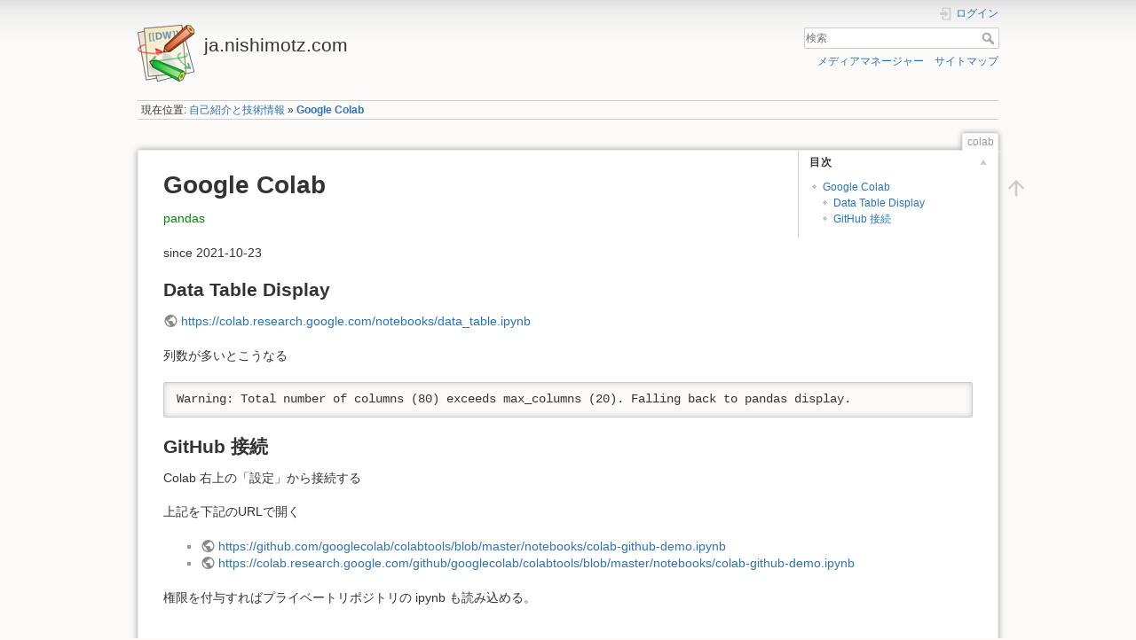

--- FILE ---
content_type: text/html; charset=utf-8
request_url: https://ja.nishimotz.com/colab
body_size: 3343
content:
<!DOCTYPE html>
<html lang="ja" dir="ltr" class="no-js">
<head>
    <meta charset="utf-8" />
    <title>Google Colab [ja.nishimotz.com]</title>
    <script>(function(H){H.className=H.className.replace(/\bno-js\b/,'js')})(document.documentElement)</script>
    <meta name="generator" content="DokuWiki"/>
<meta name="theme-color" content="#008800"/>
<meta name="robots" content="index,follow"/>
<meta name="keywords" content="colab"/>
<link rel="search" type="application/opensearchdescription+xml" href="https://ja.nishimotz.com/lib/exe/opensearch.php" title="ja.nishimotz.com"/>
<link rel="start" href="https://ja.nishimotz.com/"/>
<link rel="contents" href="https://ja.nishimotz.com/colab?do=index" title="サイトマップ"/>
<link rel="manifest" href="https://ja.nishimotz.com/lib/exe/manifest.php"/>
<link rel="alternate" type="application/rss+xml" title="最近の変更" href="https://ja.nishimotz.com/feed.php"/>
<link rel="alternate" type="application/rss+xml" title="現在の名前空間" href="https://ja.nishimotz.com/feed.php?mode=list&amp;ns="/>
<link rel="alternate" type="text/html" title="プレーンHTML" href="https://ja.nishimotz.com/_export/xhtml/colab"/>
<link rel="canonical" href="https://ja.nishimotz.com/colab"/>
<link rel="stylesheet" href="https://ja.nishimotz.com/lib/exe/css.php?t=dokuwiki&amp;tseed=28fda9739215c38e4928351b316a810b"/>
<!--[if gte IE 9]><!-->
<script >/*<![CDATA[*/var NS='';var JSINFO = {"id":"colab","namespace":"","ACT":"show","useHeadingNavigation":1,"useHeadingContent":0};
/*!]]>*/</script>
<script src="https://ja.nishimotz.com/lib/exe/jquery.php?tseed=f0349b609f9b91a485af8fd8ecd4aea4" defer="defer">/*<![CDATA[*/
/*!]]>*/</script>
<script src="https://ja.nishimotz.com/lib/exe/js.php?t=dokuwiki&amp;tseed=28fda9739215c38e4928351b316a810b" defer="defer">/*<![CDATA[*/
/*!]]>*/</script>
<!--<![endif]-->
    <meta name="viewport" content="width=device-width,initial-scale=1" />
    <link rel="shortcut icon" href="https://ja.nishimotz.com/lib/tpl/dokuwiki/images/favicon.ico" />
<link rel="apple-touch-icon" href="https://ja.nishimotz.com/lib/tpl/dokuwiki/images/apple-touch-icon.png" />
    </head>

<body>
    <div id="dokuwiki__site"><div id="dokuwiki__top" class="site dokuwiki mode_show tpl_dokuwiki     ">

        
<!-- ********** HEADER ********** -->
<header id="dokuwiki__header"><div class="pad group">

    
    <div class="headings group">
        <ul class="a11y skip">
            <li><a href="#dokuwiki__content">内容へ移動</a></li>
        </ul>

        <h1 class="logo"><a href="https://ja.nishimotz.com/start"  accesskey="h" title="Home [h]"><img src="https://ja.nishimotz.com/lib/tpl/dokuwiki/images/logo.png" width="64" height="64" alt="" /><span>ja.nishimotz.com</span></a></h1>
            </div>

    <div class="tools group">
        <!-- USER TOOLS -->
                    <div id="dokuwiki__usertools">
                <h3 class="a11y">ユーザ用ツール</h3>
                <ul>
                    <li class="action login"><a href="https://ja.nishimotz.com/colab?do=login&amp;sectok=" title="ログイン" rel="nofollow"><span>ログイン</span><svg xmlns="http://www.w3.org/2000/svg" width="24" height="24" viewBox="0 0 24 24"><path d="M10 17.25V14H3v-4h7V6.75L15.25 12 10 17.25M8 2h9a2 2 0 0 1 2 2v16a2 2 0 0 1-2 2H8a2 2 0 0 1-2-2v-4h2v4h9V4H8v4H6V4a2 2 0 0 1 2-2z"/></svg></a></li>                </ul>
            </div>
        
        <!-- SITE TOOLS -->
        <div id="dokuwiki__sitetools">
            <h3 class="a11y">サイト用ツール</h3>
            <form action="https://ja.nishimotz.com/start" method="get" role="search" class="search doku_form" id="dw__search" accept-charset="utf-8"><input type="hidden" name="do" value="search" /><input type="hidden" name="id" value="colab" /><div class="no"><input name="q" type="text" class="edit" title="[F]" accesskey="f" placeholder="検索" autocomplete="on" id="qsearch__in" value="" /><button value="1" type="submit" title="検索">検索</button><div id="qsearch__out" class="ajax_qsearch JSpopup"></div></div></form>            <div class="mobileTools">
                <form action="https://ja.nishimotz.com/doku.php" method="get" accept-charset="utf-8"><div class="no"><input type="hidden" name="id" value="colab" /><select name="do" class="edit quickselect" title="ツール"><option value="">ツール</option><optgroup label="サイト用ツール"><option value="media">メディアマネージャー</option><option value="index">サイトマップ</option></optgroup><optgroup label="ユーザ用ツール"><option value="login">ログイン</option></optgroup></select><button type="submit">&gt;</button></div></form>            </div>
            <ul>
                <li class="action media"><a href="https://ja.nishimotz.com/colab?do=media&amp;ns=" title="メディアマネージャー" rel="nofollow">メディアマネージャー</a></li><li class="action index"><a href="https://ja.nishimotz.com/colab?do=index" title="サイトマップ [x]" rel="nofollow" accesskey="x">サイトマップ</a></li>            </ul>
        </div>

    </div>

    <!-- BREADCRUMBS -->
            <div class="breadcrumbs">
                            <div class="youarehere"><span class="bchead">現在位置: </span><span class="home"><bdi><a href="https://ja.nishimotz.com/start" class="wikilink1" title="start" data-wiki-id="start">自己紹介と技術情報</a></bdi></span> » <bdi><a href="https://ja.nishimotz.com/colab" class="wikilink1" title="colab" data-wiki-id="colab">Google Colab</a></bdi></div>
                                </div>
    
    <hr class="a11y" />
</div></header><!-- /header -->

        <div class="wrapper group">

            
            <!-- ********** CONTENT ********** -->
            <main id="dokuwiki__content"><div class="pad group">
                
                <div class="pageId"><span>colab</span></div>

                <div class="page group">
                                                            <!-- wikipage start -->
                    <!-- TOC START -->
<div id="dw__toc" class="dw__toc">
<h3 class="toggle">目次</h3>
<div>

<ul class="toc">
<li class="level1"><div class="li"><a href="#google_colab">Google Colab</a></div>
<ul class="toc">
<li class="level2"><div class="li"><a href="#data_table_display">Data Table Display</a></div></li>
<li class="level2"><div class="li"><a href="#github_接続">GitHub 接続</a></div></li>
</ul></li>
</ul>
</div>
</div>
<!-- TOC END -->

<h1 class="sectionedit1" id="google_colab">Google Colab</h1>
<div class="level1">

<p>
<a href="https://ja.nishimotz.com/pandas" class="wikilink1" title="pandas" data-wiki-id="pandas">pandas</a>
</p>

<p>
since 2021-10-23
</p>

</div>

<h2 class="sectionedit2" id="data_table_display">Data Table Display</h2>
<div class="level2">

<p>
<a href="https://colab.research.google.com/notebooks/data_table.ipynb" class="urlextern" title="https://colab.research.google.com/notebooks/data_table.ipynb">https://colab.research.google.com/notebooks/data_table.ipynb</a>
</p>

<p>
列数が多いとこうなる
</p>
<pre class="code">Warning: Total number of columns (80) exceeds max_columns (20). Falling back to pandas display.</pre>

</div>

<h2 class="sectionedit3" id="github_接続">GitHub 接続</h2>
<div class="level2">

<p>
Colab 右上の「設定」から接続する
</p>

<p>
上記を下記のURLで開く
</p>
<ul>
<li class="level1"><div class="li"> <a href="https://github.com/googlecolab/colabtools/blob/master/notebooks/colab-github-demo.ipynb" class="urlextern" title="https://github.com/googlecolab/colabtools/blob/master/notebooks/colab-github-demo.ipynb">https://github.com/googlecolab/colabtools/blob/master/notebooks/colab-github-demo.ipynb</a></div>
</li>
<li class="level1"><div class="li"> <a href="https://colab.research.google.com/github/googlecolab/colabtools/blob/master/notebooks/colab-github-demo.ipynb" class="urlextern" title="https://colab.research.google.com/github/googlecolab/colabtools/blob/master/notebooks/colab-github-demo.ipynb">https://colab.research.google.com/github/googlecolab/colabtools/blob/master/notebooks/colab-github-demo.ipynb</a></div>
</li>
</ul>

<p>
権限を付与すればプライベートリポジトリの ipynb も読み込める。
</p>

</div>
                    <!-- wikipage stop -->
                                    </div>

                <div class="docInfo"><bdi>colab.txt</bdi> · 最終更新: 2021/11/03 18:37 by <bdi>Takuya Nishimoto</bdi></div>

                
                <hr class="a11y" />
            </div></main><!-- /content -->

            <!-- PAGE ACTIONS -->
            <nav id="dokuwiki__pagetools" aria-labelledby="dokuwiki__pagetools__heading">
                <h3 class="a11y" id="dokuwiki__pagetools__heading">ページ用ツール</h3>
                <div class="tools">
                    <ul>
                        <li class="top"><a href="#dokuwiki__top" title="文書の先頭へ [t]" rel="nofollow" accesskey="t"><span>文書の先頭へ</span><svg xmlns="http://www.w3.org/2000/svg" width="24" height="24" viewBox="0 0 24 24"><path d="M13 20h-2V8l-5.5 5.5-1.42-1.42L12 4.16l7.92 7.92-1.42 1.42L13 8v12z"/></svg></a></li>                    </ul>
                </div>
            </nav>
        </div><!-- /wrapper -->

        
<!-- ********** FOOTER ********** -->
<footer id="dokuwiki__footer"><div class="pad">
    
    <div class="buttons">
                <a href="https://www.dokuwiki.org/donate" title="Donate" ><img
            src="https://ja.nishimotz.com/lib/tpl/dokuwiki/images/button-donate.gif" width="80" height="15" alt="Donate" /></a>
        <a href="https://php.net" title="Powered by PHP" ><img
            src="https://ja.nishimotz.com/lib/tpl/dokuwiki/images/button-php.gif" width="80" height="15" alt="Powered by PHP" /></a>
        <a href="//validator.w3.org/check/referer" title="Valid HTML5" ><img
            src="https://ja.nishimotz.com/lib/tpl/dokuwiki/images/button-html5.png" width="80" height="15" alt="Valid HTML5" /></a>
        <a href="//jigsaw.w3.org/css-validator/check/referer?profile=css3" title="Valid CSS" ><img
            src="https://ja.nishimotz.com/lib/tpl/dokuwiki/images/button-css.png" width="80" height="15" alt="Valid CSS" /></a>
        <a href="https://dokuwiki.org/" title="Driven by DokuWiki" ><img
            src="https://ja.nishimotz.com/lib/tpl/dokuwiki/images/button-dw.png" width="80" height="15"
            alt="Driven by DokuWiki" /></a>
    </div>

    </div></footer><!-- /footer -->
    </div></div><!-- /site -->

    <div class="no"><img src="https://ja.nishimotz.com/lib/exe/taskrunner.php?id=colab&amp;1769079857" width="2" height="1" alt="" /></div>
    <div id="screen__mode" class="no"></div></body>
</html>
